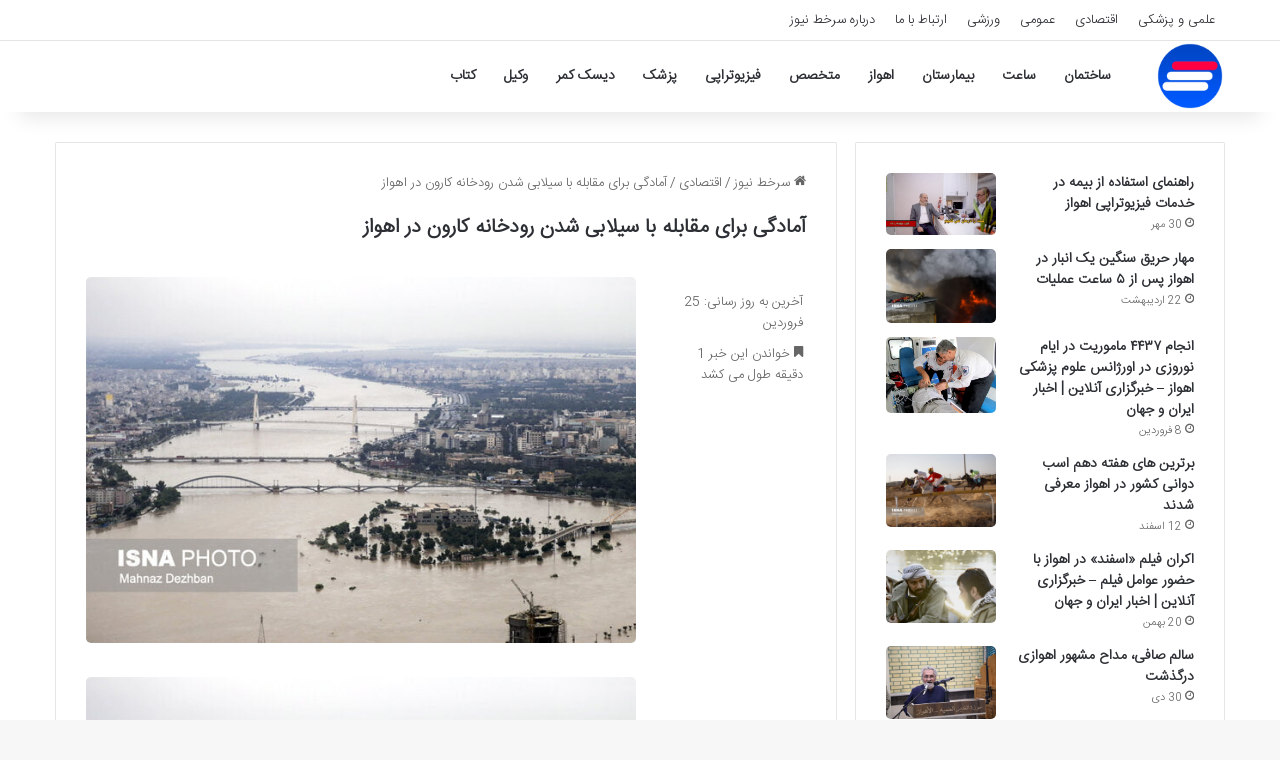

--- FILE ---
content_type: text/html; charset=UTF-8
request_url: https://head-line.ir/2023/%D8%A2%D9%85%D8%A7%D8%AF%DA%AF%DB%8C-%D8%A8%D8%B1%D8%A7%DB%8C-%D9%85%D9%82%D8%A7%D8%A8%D9%84%D9%87-%D8%A8%D8%A7-%D8%B3%DB%8C%D9%84%D8%A7%D8%A8%DB%8C-%D8%B4%D8%AF%D9%86-%D8%B1%D9%88%D8%AF%D8%AE%D8%A7/
body_size: 12422
content:
<!DOCTYPE html>
<html dir="rtl" lang="fa-IR" class="" data-skin="light" prefix="og: https://ogp.me/ns#">
<head>
	<meta charset="UTF-8" />
	<link rel="profile" href="https://gmpg.org/xfn/11" />
	
<!-- بهینه‌سازی موتور جستجو توسط Rank Math - https://rankmath.com/ -->
<title>آمادگی برای مقابله با سیلابی شدن رودخانه کارون در اهواز - سرخط نیوز</title>
<meta name="description" content="محمدرضا کرمی نژاد در گفت و گو با سرخط نیوز، با اشاره به برگزاری جلسه بررسی آخرین وضعیت آمادگی شرکت آب و فاضلاب خوزستان برای مقابله با بحران سیلابی شدن رودخانه"/>
<meta name="robots" content="follow, index, max-snippet:-1, max-video-preview:-1, max-image-preview:large"/>
<link rel="canonical" href="https://head-line.ir/2023/%d8%a2%d9%85%d8%a7%d8%af%da%af%db%8c-%d8%a8%d8%b1%d8%a7%db%8c-%d9%85%d9%82%d8%a7%d8%a8%d9%84%d9%87-%d8%a8%d8%a7-%d8%b3%db%8c%d9%84%d8%a7%d8%a8%db%8c-%d8%b4%d8%af%d9%86-%d8%b1%d9%88%d8%af%d8%ae%d8%a7/" />
<meta property="og:locale" content="fa_IR" />
<meta property="og:type" content="article" />
<meta property="og:title" content="آمادگی برای مقابله با سیلابی شدن رودخانه کارون در اهواز - سرخط نیوز" />
<meta property="og:description" content="محمدرضا کرمی نژاد در گفت و گو با سرخط نیوز، با اشاره به برگزاری جلسه بررسی آخرین وضعیت آمادگی شرکت آب و فاضلاب خوزستان برای مقابله با بحران سیلابی شدن رودخانه" />
<meta property="og:url" content="https://head-line.ir/2023/%d8%a2%d9%85%d8%a7%d8%af%da%af%db%8c-%d8%a8%d8%b1%d8%a7%db%8c-%d9%85%d9%82%d8%a7%d8%a8%d9%84%d9%87-%d8%a8%d8%a7-%d8%b3%db%8c%d9%84%d8%a7%d8%a8%db%8c-%d8%b4%d8%af%d9%86-%d8%b1%d9%88%d8%af%d8%ae%d8%a7/" />
<meta property="og:site_name" content="سرخط نیوز" />
<meta property="article:tag" content="اهواز" />
<meta property="article:section" content="اقتصادی" />
<meta property="og:image" content="https://head-line.ir/wp-content/uploads/2023/04/62579076.jpg" />
<meta property="og:image:secure_url" content="https://head-line.ir/wp-content/uploads/2023/04/62579076.jpg" />
<meta property="og:image:width" content="640" />
<meta property="og:image:height" content="426" />
<meta property="og:image:alt" content="آمادگی برای مقابله با سیلابی شدن رودخانه کارون در اهواز" />
<meta property="og:image:type" content="image/jpeg" />
<meta name="twitter:card" content="summary_large_image" />
<meta name="twitter:title" content="آمادگی برای مقابله با سیلابی شدن رودخانه کارون در اهواز - سرخط نیوز" />
<meta name="twitter:description" content="محمدرضا کرمی نژاد در گفت و گو با سرخط نیوز، با اشاره به برگزاری جلسه بررسی آخرین وضعیت آمادگی شرکت آب و فاضلاب خوزستان برای مقابله با بحران سیلابی شدن رودخانه" />
<meta name="twitter:site" content="@&amp;#69$siTepAnel#81*@" />
<meta name="twitter:creator" content="@&amp;#69$siTepAnel#81*@" />
<meta name="twitter:image" content="https://head-line.ir/wp-content/uploads/2023/04/62579076.jpg" />
<meta name="twitter:label1" content="نویسنده" />
<meta name="twitter:data1" content="تحریریه سایت" />
<meta name="twitter:label2" content="زمان خواندن" />
<meta name="twitter:data2" content="1 دقیقه" />
<!-- /افزونه سئو ورپرس Rank Math -->

<link rel="alternate" type="application/rss+xml" title="سرخط نیوز &raquo; خوراک" href="https://head-line.ir/feed/" />
<link rel="alternate" type="application/rss+xml" title="سرخط نیوز &raquo; خوراک دیدگاه‌ها" href="https://head-line.ir/comments/feed/" />

		<style type="text/css">
			:root{				
			--tie-preset-gradient-1: linear-gradient(135deg, rgba(6, 147, 227, 1) 0%, rgb(155, 81, 224) 100%);
			--tie-preset-gradient-2: linear-gradient(135deg, rgb(122, 220, 180) 0%, rgb(0, 208, 130) 100%);
			--tie-preset-gradient-3: linear-gradient(135deg, rgba(252, 185, 0, 1) 0%, rgba(255, 105, 0, 1) 100%);
			--tie-preset-gradient-4: linear-gradient(135deg, rgba(255, 105, 0, 1) 0%, rgb(207, 46, 46) 100%);
			--tie-preset-gradient-5: linear-gradient(135deg, rgb(238, 238, 238) 0%, rgb(169, 184, 195) 100%);
			--tie-preset-gradient-6: linear-gradient(135deg, rgb(74, 234, 220) 0%, rgb(151, 120, 209) 20%, rgb(207, 42, 186) 40%, rgb(238, 44, 130) 60%, rgb(251, 105, 98) 80%, rgb(254, 248, 76) 100%);
			--tie-preset-gradient-7: linear-gradient(135deg, rgb(255, 206, 236) 0%, rgb(152, 150, 240) 100%);
			--tie-preset-gradient-8: linear-gradient(135deg, rgb(254, 205, 165) 0%, rgb(254, 45, 45) 50%, rgb(107, 0, 62) 100%);
			--tie-preset-gradient-9: linear-gradient(135deg, rgb(255, 203, 112) 0%, rgb(199, 81, 192) 50%, rgb(65, 88, 208) 100%);
			--tie-preset-gradient-10: linear-gradient(135deg, rgb(255, 245, 203) 0%, rgb(182, 227, 212) 50%, rgb(51, 167, 181) 100%);
			--tie-preset-gradient-11: linear-gradient(135deg, rgb(202, 248, 128) 0%, rgb(113, 206, 126) 100%);
			--tie-preset-gradient-12: linear-gradient(135deg, rgb(2, 3, 129) 0%, rgb(40, 116, 252) 100%);
			--tie-preset-gradient-13: linear-gradient(135deg, #4D34FA, #ad34fa);
			--tie-preset-gradient-14: linear-gradient(135deg, #0057FF, #31B5FF);
			--tie-preset-gradient-15: linear-gradient(135deg, #FF007A, #FF81BD);
			--tie-preset-gradient-16: linear-gradient(135deg, #14111E, #4B4462);
			--tie-preset-gradient-17: linear-gradient(135deg, #F32758, #FFC581);

			
					--main-nav-background: #FFFFFF;
					--main-nav-secondry-background: rgba(0,0,0,0.03);
					--main-nav-primary-color: #0088ff;
					--main-nav-contrast-primary-color: #FFFFFF;
					--main-nav-text-color: #2c2f34;
					--main-nav-secondry-text-color: rgba(0,0,0,0.5);
					--main-nav-main-border-color: rgba(0,0,0,0.1);
					--main-nav-secondry-border-color: rgba(0,0,0,0.08);
				
			}
		</style>
	<link rel="alternate" title="oEmbed (JSON)" type="application/json+oembed" href="https://head-line.ir/wp-json/oembed/1.0/embed?url=https%3A%2F%2Fhead-line.ir%2F2023%2F%25d8%25a2%25d9%2585%25d8%25a7%25d8%25af%25da%25af%25db%258c-%25d8%25a8%25d8%25b1%25d8%25a7%25db%258c-%25d9%2585%25d9%2582%25d8%25a7%25d8%25a8%25d9%2584%25d9%2587-%25d8%25a8%25d8%25a7-%25d8%25b3%25db%258c%25d9%2584%25d8%25a7%25d8%25a8%25db%258c-%25d8%25b4%25d8%25af%25d9%2586-%25d8%25b1%25d9%2588%25d8%25af%25d8%25ae%25d8%25a7%2F" />
<link rel="alternate" title="oEmbed (XML)" type="text/xml+oembed" href="https://head-line.ir/wp-json/oembed/1.0/embed?url=https%3A%2F%2Fhead-line.ir%2F2023%2F%25d8%25a2%25d9%2585%25d8%25a7%25d8%25af%25da%25af%25db%258c-%25d8%25a8%25d8%25b1%25d8%25a7%25db%258c-%25d9%2585%25d9%2582%25d8%25a7%25d8%25a8%25d9%2584%25d9%2587-%25d8%25a8%25d8%25a7-%25d8%25b3%25db%258c%25d9%2584%25d8%25a7%25d8%25a8%25db%258c-%25d8%25b4%25d8%25af%25d9%2586-%25d8%25b1%25d9%2588%25d8%25af%25d8%25ae%25d8%25a7%2F&#038;format=xml" />
<meta name="viewport" content="width=device-width, initial-scale=1.0" /><style id='wp-img-auto-sizes-contain-inline-css' type='text/css'>
img:is([sizes=auto i],[sizes^="auto," i]){contain-intrinsic-size:3000px 1500px}
/*# sourceURL=wp-img-auto-sizes-contain-inline-css */
</style>
<style id='wp-emoji-styles-inline-css' type='text/css'>

	img.wp-smiley, img.emoji {
		display: inline !important;
		border: none !important;
		box-shadow: none !important;
		height: 1em !important;
		width: 1em !important;
		margin: 0 0.07em !important;
		vertical-align: -0.1em !important;
		background: none !important;
		padding: 0 !important;
	}
/*# sourceURL=wp-emoji-styles-inline-css */
</style>
<link rel='stylesheet' id='tie-css-base-css' href='https://head-line.ir/wp-content/themes/head-line/assets/css/base.min.css?ver=7.5.1' type='text/css' media='all' />
<link rel='stylesheet' id='tie-css-styles-css' href='https://head-line.ir/wp-content/themes/head-line/assets/css/style.min.css?ver=7.5.1' type='text/css' media='all' />
<link rel='stylesheet' id='tie-css-widgets-css' href='https://head-line.ir/wp-content/themes/head-line/assets/css/widgets.min.css?ver=7.5.1' type='text/css' media='all' />
<link rel='stylesheet' id='tie-css-helpers-css' href='https://head-line.ir/wp-content/themes/head-line/assets/css/helpers.min.css?ver=7.5.1' type='text/css' media='all' />
<link rel='stylesheet' id='tie-fontawesome5-css' href='https://head-line.ir/wp-content/themes/head-line/assets/css/fontawesome.css?ver=7.5.1' type='text/css' media='all' />
<link rel='stylesheet' id='tie-css-single-css' href='https://head-line.ir/wp-content/themes/head-line/assets/css/single.min.css?ver=7.5.1' type='text/css' media='all' />
<link rel='stylesheet' id='tie-css-print-css' href='https://head-line.ir/wp-content/themes/head-line/assets/css/print.css?ver=7.5.1' type='text/css' media='print' />
<link rel='stylesheet' id='tie-theme-rtl-css-css' href='https://head-line.ir/wp-content/themes/head-line/rtl.css?ver=6.9' type='text/css' media='all' />
<link rel='stylesheet' id='tie-theme-child-css-css' href='https://head-line.ir/wp-content/themes/head-line-child/style.css?ver=6.9' type='text/css' media='all' />
<style id='tie-theme-child-css-inline-css' type='text/css'>
@font-face {font-family: 'IRANSansWeb_Light';font-display: swap;src: url('https://head-line.ir/wp-content/uploads/2020/02/IRANSansWeb_Light.eot');src: url('https://head-line.ir/wp-content/uploads/2020/02/IRANSansWeb_Light.eot?#iefix') format('embedded-opentype'),url('https://head-line.ir/wp-content/uploads/2020/02/IRANSansWeb_Light.woff2') format('woff2'),url('https://head-line.ir/wp-content/uploads/2020/02/IRANSansWeb_Light.woff') format('woff'),url('https://head-line.ir/wp-content/uploads/2020/02/IRANSansWeb_Light.ttf') format('truetype');}@font-face {font-family: 'IRANSansWeb_Light';font-display: swap;src: url('https://head-line.ir/wp-content/uploads/2020/02/IRANSansWeb_Light.eot');src: url('https://head-line.ir/wp-content/uploads/2020/02/IRANSansWeb_Light.eot?#iefix') format('embedded-opentype'),url('https://head-line.ir/wp-content/uploads/2020/02/IRANSansWeb_Light.woff2') format('woff2'),url('https://head-line.ir/wp-content/uploads/2020/02/IRANSansWeb_Light.woff') format('woff'),url('https://head-line.ir/wp-content/uploads/2020/02/IRANSansWeb_Light.ttf') format('truetype');}@font-face {font-family: 'IRANSansWeb_Light';font-display: swap;src: url('https://head-line.ir/wp-content/uploads/2020/02/IRANSansWeb_Light.eot');src: url('https://head-line.ir/wp-content/uploads/2020/02/IRANSansWeb_Light.eot?#iefix') format('embedded-opentype'),url('https://head-line.ir/wp-content/uploads/2020/02/IRANSansWeb_Light.woff2') format('woff2'),url('https://head-line.ir/wp-content/uploads/2020/02/IRANSansWeb_Light.woff') format('woff'),url('https://head-line.ir/wp-content/uploads/2020/02/IRANSansWeb_Light.ttf') format('truetype');}@font-face {font-family: 'IRANSansWeb_Light';font-display: swap;src: url('https://head-line.ir/wp-content/uploads/2020/02/IRANSansWeb_Light.eot');src: url('https://head-line.ir/wp-content/uploads/2020/02/IRANSansWeb_Light.eot?#iefix') format('embedded-opentype'),url('https://head-line.ir/wp-content/uploads/2020/02/IRANSansWeb_Light.woff2') format('woff2'),url('https://head-line.ir/wp-content/uploads/2020/02/IRANSansWeb_Light.woff') format('woff'),url('https://head-line.ir/wp-content/uploads/2020/02/IRANSansWeb_Light.ttf') format('truetype');}body{font-family: 'IRANSansWeb_Light';}.logo-text,h1,h2,h3,h4,h5,h6,.the-subtitle{font-family: 'IRANSansWeb_Light';}#main-nav .main-menu > ul > li > a{font-family: 'IRANSansWeb_Light';}blockquote p{font-family: 'IRANSansWeb_Light';}.entry-header h1.entry-title{font-size: 20px;}:root:root{--brand-color: #ff0044;--dark-brand-color: #cd0012;--bright-color: #FFFFFF;--base-color: #2c2f34;}#reading-position-indicator{box-shadow: 0 0 10px rgba( 255,0,68,0.7);}:root:root{--brand-color: #ff0044;--dark-brand-color: #cd0012;--bright-color: #FFFFFF;--base-color: #2c2f34;}#reading-position-indicator{box-shadow: 0 0 10px rgba( 255,0,68,0.7);}#header-notification-bar{background: var( --tie-preset-gradient-13 );}#header-notification-bar{--tie-buttons-color: #FFFFFF;--tie-buttons-border-color: #FFFFFF;--tie-buttons-hover-color: #e1e1e1;--tie-buttons-hover-text: #000000;}#header-notification-bar{--tie-buttons-text: #000000;}#top-nav .breaking-title{color: #FFFFFF;}#top-nav .breaking-title:before{background-color: #ff0044;}#top-nav .breaking-news-nav li:hover{background-color: #ff0044;border-color: #ff0044;}.main-nav,.search-in-main-nav{--main-nav-primary-color: #ff0547;--tie-buttons-color: #ff0547;--tie-buttons-border-color: #ff0547;--tie-buttons-text: #FFFFFF;--tie-buttons-hover-color: #e10029;}#main-nav .mega-links-head:after,#main-nav .cats-horizontal a.is-active,#main-nav .cats-horizontal a:hover,#main-nav .spinner > div{background-color: #ff0547;}#main-nav .menu ul li:hover > a,#main-nav .menu ul li.current-menu-item:not(.mega-link-column) > a,#main-nav .components a:hover,#main-nav .components > li:hover > a,#main-nav #search-submit:hover,#main-nav .cats-vertical a.is-active,#main-nav .cats-vertical a:hover,#main-nav .mega-menu .post-meta a:hover,#main-nav .mega-menu .post-box-title a:hover,#autocomplete-suggestions.search-in-main-nav a:hover,#main-nav .spinner-circle:after{color: #ff0547;}#main-nav .menu > li.tie-current-menu > a,#main-nav .menu > li:hover > a,.theme-header #main-nav .mega-menu .cats-horizontal a.is-active,.theme-header #main-nav .mega-menu .cats-horizontal a:hover{color: #FFFFFF;}#main-nav .menu > li.tie-current-menu > a:before,#main-nav .menu > li:hover > a:before{border-top-color: #FFFFFF;}#the-post .entry-content a:not(.shortc-button){color: #ff0044 !important;}#site-info{background-color: #dd0007;}#site-info,#site-info ul.social-icons li a:not(:hover) span{color: #ffe0e1;}.mobile-header-components li.custom-menu-link > a,#mobile-menu-icon .menu-text{color: #ff0044!important;}#mobile-menu-icon .nav-icon,#mobile-menu-icon .nav-icon:before,#mobile-menu-icon .nav-icon:after{background-color: #ff0044!important;}#respond .comment-form-email {width: 100% !important;float: none !important;}p {text-align: justify;}img {border-radius: 5px;}#respond textarea { border-radius: 5px;}#respond .comment-form-author input,#respond .comment-form-email input,#respond .comment-form-url input { border-radius: 5px;}.button {border-radius: 5px;}#respond .form-submit #submit { border-radius: 5px;}.block-head-7 .the-global-title,.block-head-7 .comment-reply-title,.block-head-7 .related.products>h2,.block-head-7 .up-sells>h2,.block-head-7 .cross-sells>h2,.block-head-7 .cart_totals>h2,.block-head-7 .bbp-form legend { background-color: #ff0547;}.entry-content a {font-size: 18px !important;}
/*# sourceURL=tie-theme-child-css-inline-css */
</style>
<script type="text/javascript" src="https://head-line.ir/wp-includes/js/jquery/jquery.min.js?ver=3.7.1" id="jquery-core-js"></script>
<script type="text/javascript" src="https://head-line.ir/wp-includes/js/jquery/jquery-migrate.min.js?ver=3.4.1" id="jquery-migrate-js"></script>
<link rel="https://api.w.org/" href="https://head-line.ir/wp-json/" /><link rel="alternate" title="JSON" type="application/json" href="https://head-line.ir/wp-json/wp/v2/posts/36139" /><link rel="EditURI" type="application/rsd+xml" title="RSD" href="https://head-line.ir/xmlrpc.php?rsd" />
<meta name="generator" content="WordPress 6.9" />
<link rel='shortlink' href='https://head-line.ir/?p=36139' />
<meta http-equiv="X-UA-Compatible" content="IE=edge"><link rel="sitemap" href="/sitemap_index.xml" />
<link rel="icon" href="https://head-line.ir/wp-content/uploads/2020/04/head-fav.png" sizes="32x32" />
<link rel="icon" href="https://head-line.ir/wp-content/uploads/2020/04/head-fav.png" sizes="192x192" />
<link rel="apple-touch-icon" href="https://head-line.ir/wp-content/uploads/2020/04/head-fav.png" />
<meta name="msapplication-TileImage" content="https://head-line.ir/wp-content/uploads/2020/04/head-fav.png" />
<link rel='stylesheet' id='yarppRelatedCss-css' href='https://head-line.ir/wp-content/plugins/yet-another-related-posts-plugin/style/related.css?ver=5.30.11' type='text/css' media='all' />
</head>

<body id="tie-body" class="rtl wp-singular post-template-default single single-post postid-36139 single-format-standard wp-theme-head-line wp-child-theme-head-line-child wrapper-has-shadow block-head-7 magazine1 is-thumb-overlay-disabled is-desktop is-header-layout-4 sidebar-right has-sidebar post-layout-1 narrow-title-narrow-media post-meta-column">



<div class="background-overlay">

	<div id="tie-container" class="site tie-container">

		
		<div id="tie-wrapper">

			
<header id="theme-header" class="theme-header header-layout-4 header-layout-1 main-nav-light main-nav-default-light main-nav-below no-stream-item top-nav-active top-nav-light top-nav-default-light top-nav-above has-shadow has-normal-width-logo mobile-header-default">
	
<nav id="top-nav"  class="has-menu top-nav header-nav" aria-label="ناوبری ثانویه">
	<div class="container">
		<div class="topbar-wrapper">

			
			<div class="tie-alignleft">
				<div class="top-menu header-menu"><ul id="menu-%d9%85%d9%86%d9%88%db%8c-%d9%86%d8%a7%d9%88%d8%a8%d8%b1%db%8c-%d8%ab%d8%a7%d9%86%d9%88%db%8c%d9%87" class="menu"><li id="menu-item-71699" class="menu-item menu-item-type-taxonomy menu-item-object-category menu-item-71699"><a href="https://head-line.ir/news-cat/%d8%b9%d9%84%d9%85%db%8c-%d9%88-%d9%be%d8%b2%d8%b4%da%a9%db%8c/">علمی و پزشکی</a></li>
<li id="menu-item-71700" class="menu-item menu-item-type-taxonomy menu-item-object-category current-post-ancestor current-menu-parent current-post-parent menu-item-71700"><a href="https://head-line.ir/news-cat/%d8%a7%d9%82%d8%aa%d8%b5%d8%a7%d8%af%db%8c/">اقتصادی</a></li>
<li id="menu-item-71701" class="menu-item menu-item-type-taxonomy menu-item-object-category menu-item-71701"><a href="https://head-line.ir/news-cat/%d8%b9%d9%85%d9%88%d9%85%db%8c/">عمومی</a></li>
<li id="menu-item-71702" class="menu-item menu-item-type-taxonomy menu-item-object-category menu-item-71702"><a href="https://head-line.ir/news-cat/%d9%88%d8%b1%d8%b2%d8%b4%db%8c/">ورزشی</a></li>
<li id="menu-item-71703" class="menu-item menu-item-type-post_type menu-item-object-page menu-item-71703"><a href="https://head-line.ir/contact-page/">ارتباط با ما</a></li>
<li id="menu-item-71704" class="menu-item menu-item-type-post_type menu-item-object-page menu-item-71704"><a href="https://head-line.ir/about-head-line-news-agency/">درباره سرخط نیوز</a></li>
</ul></div>			</div><!-- .tie-alignleft /-->

			<div class="tie-alignright">
							</div><!-- .tie-alignright /-->

		</div><!-- .topbar-wrapper /-->
	</div><!-- .container /-->
</nav><!-- #top-nav /-->

<div class="main-nav-wrapper">
	<nav id="main-nav"  class="main-nav header-nav menu-style-default menu-style-solid-bg" style="line-height:72px" aria-label="منوی اصلی">
		<div class="container">

			<div class="main-menu-wrapper">

				
						<div class="header-layout-1-logo" style="width:80px">
							
		<div id="logo" class="image-logo" style="margin-top: 1px; margin-bottom: 1px;">

			
			<a title="سرخط نیوز" href="https://head-line.ir/">
				
				<picture class="tie-logo-default tie-logo-picture">
					
					<source class="tie-logo-source-default tie-logo-source" srcset="https://head-line.ir/wp-content/uploads/2020/04/head-icon.png">
					<img class="tie-logo-img-default tie-logo-img" src="https://head-line.ir/wp-content/uploads/2020/04/head-icon.png" alt="سرخط نیوز" width="80" height="70" style="max-height:70px; width: auto;" />
				</picture>
						</a>

			
		</div><!-- #logo /-->

								</div>

						<div id="mobile-header-components-area_2" class="mobile-header-components"><ul class="components"><li class="mobile-component_menu custom-menu-link"><a href="#" id="mobile-menu-icon" class=""><span class="tie-mobile-menu-icon nav-icon is-layout-1"></span><span class="screen-reader-text">منو</span></a></li></ul></div>
				<div id="menu-components-wrap">

					
		<div id="sticky-logo" class="image-logo">

			
			<a title="سرخط نیوز" href="https://head-line.ir/">
				
				<picture class="tie-logo-default tie-logo-picture">
					<source class="tie-logo-source-default tie-logo-source" srcset="https://head-line.ir/wp-content/uploads/2020/04/head-icon.png">
					<img class="tie-logo-img-default tie-logo-img" src="https://head-line.ir/wp-content/uploads/2020/04/head-icon.png" alt="سرخط نیوز"  />
				</picture>
						</a>

			
		</div><!-- #Sticky-logo /-->

		<div class="flex-placeholder"></div>
		
					<div class="main-menu main-menu-wrap">
						<div id="main-nav-menu" class="main-menu header-menu"><ul id="menu-%d9%85%d9%86%d9%88-%da%a9%d9%84%db%8c-%d8%b3%d8%a7%db%8c%d8%aa" class="menu"><li class="menu-item"><a href="https://head-line.ir/tag/%d8%b3%d8%a7%d8%ae%d8%aa%d9%85%d8%a7%d9%86/">ساختمان</a></li><li class="menu-item"><a href="https://head-line.ir/tag/%d8%b3%d8%a7%d8%b9%d8%aa/">ساعت</a></li><li class="menu-item"><a href="https://head-line.ir/tag/%d8%a8%db%8c%d9%85%d8%a7%d8%b1%d8%b3%d8%aa%d8%a7%d9%86/">بیمارستان</a></li><li class="menu-item"><a href="https://head-line.ir/tag/%d8%a7%d9%87%d9%88%d8%a7%d8%b2/">اهواز</a></li><li class="menu-item"><a href="https://head-line.ir/tag/%d9%85%d8%aa%d8%ae%d8%b5%d8%b5/">متخصص</a></li><li class="menu-item"><a href="https://head-line.ir/tag/%d9%81%db%8c%d8%b2%db%8c%d9%88%d8%aa%d8%b1%d8%a7%d9%be%db%8c/">فیزیوتراپی</a></li><li class="menu-item"><a href="https://head-line.ir/tag/%d9%be%d8%b2%d8%b4%da%a9/">پزشک</a></li><li class="menu-item"><a href="https://head-line.ir/tag/%d8%af%db%8c%d8%b3%da%a9-%da%a9%d9%85%d8%b1/">دیسک کمر</a></li><li class="menu-item"><a href="https://head-line.ir/tag/%d9%88%da%a9%db%8c%d9%84/">وکیل</a></li><li class="menu-item"><a href="https://head-line.ir/tag/%da%a9%d8%aa%d8%a7%d8%a8/">کتاب</a></li></ul></div>					</div><!-- .main-menu /-->

					<ul class="components"></ul><!-- Components -->
				</div><!-- #menu-components-wrap /-->
			</div><!-- .main-menu-wrapper /-->
		</div><!-- .container /-->

			</nav><!-- #main-nav /-->
</div><!-- .main-nav-wrapper /-->

</header>

<div id="content" class="site-content container"><div id="main-content-row" class="tie-row main-content-row">

<div class="main-content tie-col-md-8 tie-col-xs-12" role="main">

	
	<article id="the-post" class="container-wrapper post-content tie-standard">

		
<header class="entry-header-outer">

	<nav id="breadcrumb"><a href="https://head-line.ir/"><span class="tie-icon-home" aria-hidden="true"></span> سرخط نیوز</a><em class="delimiter">/</em><a href="https://head-line.ir/news-cat/%d8%a7%d9%82%d8%aa%d8%b5%d8%a7%d8%af%db%8c/">اقتصادی</a><em class="delimiter">/</em><span class="current">آمادگی برای مقابله با سیلابی شدن رودخانه کارون در اهواز</span></nav>
	<div class="entry-header">

		
		<h1 class="post-title entry-title">
			آمادگی برای مقابله با سیلابی شدن رودخانه کارون در اهواز		</h1>

		<div class="single-post-meta post-meta clearfix"><span class="meta-item last-updated">آخرین به روز رسانی: 25 فروردین</span><div class="tie-alignright"><span class="meta-reading-time meta-item"><span class="tie-icon-bookmark" aria-hidden="true"></span> خواندن این خبر 1 دقیقه طول می کشد</span> </div></div><!-- .post-meta -->	</div><!-- .entry-header /-->

	
	
</header><!-- .entry-header-outer /-->


		<div class="entry-content entry clearfix">

			
			<p><img decoding="async" src="http://head-line.ir/wp-content/uploads/2023/04/62579076.jpg" alt="اهواز" title="اهواز"></p><img fetchpriority="high" decoding="async" width="640" height="426" src="https://head-line.ir/wp-content/uploads/2023/04/62579076.jpg" class="attachment-full size-full wp-post-image" alt="آمادگی برای مقابله با سیلابی شدن رودخانه کارون در اهواز" title="اهواز">
<p itemprop="description"><span class="src">سرخط نیوز/خوزستان </span>مدیرعامل شرکت اب و فاضلاب خوزستان از آمادگی برای هر گونه بحران در شبکه فاضلاب اهواز با وقوع سیلاب احتمالی خبر داد.
                                </p>
<div itemprop="articleBody">
<p style="text-align:justify">محمدرضا کرمی نژاد در گفت و گو با سرخط نیوز، با اشاره به برگزاری جلسه بررسی آخرین وضعیت آمادگی شرکت آب و فاضلاب خوزستان برای مقابله با بحران سیلابی شدن رودخانه اظهار کرد: همه تمهیدات لازم برای جلوگیری از ورود رودخانه به شبکه و جلوگیری از پسزدگی فاضلاب اندیشیده شده است.</p>
<p style="text-align:justify">وی افزود: از یک ماه گذشته اقدامات لازم برای آماده سازی نقاط بحرانی، جلوگیری از ورود رودخانه به شبکه فاضلاب و جلوگیری از پس زدگی فاضلاب در اهواز با انجام تمهیداتی از جمله نصب دریچه ها و ایستگاه های پمپاژ و بای پس انجام شده است و جای نگرانی در این زمینه نیست.</p>
<p style="text-align:justify">کرمی نژاد ادامه داد: آمادگی لازم برای هر گونه بحران در شرکت آب و فاضلاب خوزستان و شبکه فاضلاب اهواز برای وقوع سیلاب احتمالی اخیر در دستور کار است و جای هیچگونه نگرانی در این زمینه وجود ندارد.</p>
<p style="text-align:justify">وی تصریح کرد: با توجه به بحران سال ۹۸ شرکت آب و فاضلاب خوزستان برای مقابله با سیل آمادگی لازم را دارد و تکرار نشدن وقایع سال ۹۸ در اهواز در دستور کار است.</p>
<p style="text-align:justify">کرمی نژاد با بیان اینکه در این زمینه تاکنون جلسات متعددی با حضور استاندار خوزستان برگزار شده است، گفت: ما در حال آماده سازی و انجام تمهیدات لازم برای بروز هر گونه بحران سیلابی شدن رودخانه و جلوگیری از ورود آب به شبکه فاضلاب هستیم.</p>
<p style="text-align:justify">مدیرعامل آبفا خوزستان عنوان کرد: ما باید در حالت آماده باش قرار داشته باشیم و لحظه به لحظه وضعیت رودخانه را رصد خواهیم کرد تا مشکلی در اهواز به وجود نیاید.</p>
<p style="text-align:justify">انتهای پیام</p>
</p></div>
</p><div class='yarpp yarpp-related yarpp-related-website yarpp-template-list'>
<!-- YARPP List -->
<span>مطالب پر طرفدار سرخط نیوز:</span><ol>
<li><a href="https://head-line.ir/2024/%db%b2%db%b3%db%b0%db%b0-%d8%ae%d9%88%d8%af%d8%b1%d9%88-%d8%af%d8%b1-%d8%a7%d9%87%d9%88%d8%a7%d8%b2-%da%a9%d8%a7%d8%b1-%d8%b1%d9%81%d8%aa-%d9%88-%d8%a8%d8%b1%da%af%d8%b4%d8%aa-%d8%af%d8%a7%d9%86%d8%b4/" rel="bookmark" title="۲۳۰۰ خودرو در اهواز کار رفت و برگشت دانش آموزان را بر عهده دارند &#8211; خبرگزاری آنلاین | اخبار ایران و جهان">۲۳۰۰ خودرو در اهواز کار رفت و برگشت دانش آموزان را بر عهده دارند &#8211; خبرگزاری آنلاین | اخبار ایران و جهان</a></li>
<li><a href="https://head-line.ir/2024/%da%a9%d8%a7%d8%b1-%d8%ae%d9%88%d8%a8-%d8%ae%d9%88%d8%b2%d8%b3%d8%aa%d8%a7%d9%86%db%8c-%d9%87%d8%a7-%d8%ac%d8%b4%d9%86%d9%88%d8%a7%d8%b1%d9%87-%d8%b3%d8%b1%d8%a7%d8%b3%d8%b1%db%8c-%d8%b1%d8%b3%d8%a7/" rel="bookmark" title="کار خوب خوزستانی ها / جشنواره سراسری رسانه های مکتوب و مجازی در اهواز">کار خوب خوزستانی ها / جشنواره سراسری رسانه های مکتوب و مجازی در اهواز</a></li>
<li><a href="https://head-line.ir/2022/%d9%88%d8%b6%d8%b9%db%8c%d8%aa-%d9%82%db%8c%d9%85%d8%aa-%d8%af%d8%a7%d8%b1%d9%88-%d8%a8%d8%af%d9%88%d9%86-%d8%a7%d8%b1%d8%b2-%db%b4%db%b2%db%b0%db%b0-%d8%aa%d9%88%d9%85%d8%a7%d9%86%db%8c-%d8%b1%d8%a7/" rel="bookmark" title="وضعیت قیمت دارو بدون ارز ۴۲۰۰ تومانی/ راهکار جایگزین دولت">وضعیت قیمت دارو بدون ارز ۴۲۰۰ تومانی/ راهکار جایگزین دولت</a></li>
<li><a href="https://head-line.ir/2024/%d9%88%d8%a7%da%a9%d9%86%d8%b4-%da%a9%d8%a7%d8%b1%d8%a8%d8%b1%d8%a7%d9%86-%d8%a7%db%8c%d8%b1%d8%a7%d9%86%db%8c-%d9%81%d8%b6%d8%a7%db%8c-%d9%85%d8%ac%d8%a7%d8%b2%db%8c-%d8%a8%d9%87-%d8%ae%d8%b1%d8%a7/" rel="bookmark" title="واکنش کاربران ایرانی فضای مجازی به خرابکاری امروز اسرائیل">واکنش کاربران ایرانی فضای مجازی به خرابکاری امروز اسرائیل</a></li>
</ol>
</div>

			<div class="post-bottom-meta post-bottom-tags post-tags-classic"><div class="post-bottom-meta-title"><span class="tie-icon-tags" aria-hidden="true"></span> برچسب ها</div><span class="tagcloud"><a href="https://head-line.ir/tag/%d8%a7%d9%87%d9%88%d8%a7%d8%b2/" rel="tag">اهواز</a></span></div>		<div class="post-shortlink">
			<input type="text" id="short-post-url" value="head-line.ir/?p=36139" data-url="https://head-line.ir/?p=36139"> 
			<button type="button" id="copy-post-url" class="button">Copy URL</button>
			<span id="copy-post-url-msg" style="display:none;">URL Copied</span>
		</div>

		<script>
			document.getElementById('copy-post-url').onclick = function(){
				var copyText = document.getElementById('short-post-url');
				copyText.select();
				copyText.setSelectionRange(0, 99999);
				navigator.clipboard.writeText(copyText.getAttribute('data-url'));
				document.getElementById('copy-post-url-msg').style.display = "block";
			}
		</script>

		
		</div><!-- .entry-content /-->

				<div id="post-extra-info">
			<div class="theiaStickySidebar">
				<div class="single-post-meta post-meta clearfix"><span class="meta-item last-updated">آخرین به روز رسانی: 25 فروردین</span><div class="tie-alignright"><span class="meta-reading-time meta-item"><span class="tie-icon-bookmark" aria-hidden="true"></span> خواندن این خبر 1 دقیقه طول می کشد</span> </div></div><!-- .post-meta -->			</div>
		</div>

		<div class="clearfix"></div>
		
	</article><!-- #the-post /-->

	
	<div class="post-components">

		
	</div><!-- .post-components /-->

	
</div><!-- .main-content -->


	<aside class="sidebar tie-col-md-4 tie-col-xs-12 normal-side is-sticky" aria-label="سایدبار اصلی">
		<div class="theiaStickySidebar">
			<div id="posts-list-widget-4" class="container-wrapper widget posts-list"><div class="widget-posts-list-wrapper"><div class="widget-posts-list-container posts-inverted" ><ul class="posts-list-items widget-posts-wrapper">
<li class="widget-single-post-item widget-post-list tie-standard">
			<div class="post-widget-thumbnail">
			
			<a aria-label="راهنمای استفاده از بیمه در خدمات فیزیوتراپی اهواز" href="https://head-line.ir/2025/%d8%b1%d8%a7%d9%87%d9%86%d9%85%d8%a7%db%8c-%d8%a7%d8%b3%d8%aa%d9%81%d8%a7%d8%af%d9%87-%d8%a7%d8%b2-%d8%a8%db%8c%d9%85%d9%87-%d8%af%d8%b1-%d8%ae%d8%af%d9%85%d8%a7%d8%aa-%d9%81%db%8c%d8%b2%db%8c%d9%88/" class="post-thumb"><img width="1244" height="703" src="https://head-line.ir/wp-content/uploads/2025/10/fe34feedf2649be0806bfad1a06a79ae.jpg" class="attachment-jannah-image-small size-jannah-image-small tie-small-image wp-post-image" alt="اهواز | پزشک | دیسک کمر" decoding="async" srcset="https://head-line.ir/wp-content/uploads/2025/10/fe34feedf2649be0806bfad1a06a79ae.jpg 1244w, https://head-line.ir/wp-content/uploads/2025/10/fe34feedf2649be0806bfad1a06a79ae-768x434.jpg 768w, https://head-line.ir/wp-content/uploads/2025/10/fe34feedf2649be0806bfad1a06a79ae-780x441.jpg 780w" sizes="auto, (max-width: 1244px) 100vw, 1244px" title="اهواز | پزشک | دیسک کمر"></a>		</div><!-- post-alignleft /-->
	
	<div class="post-widget-body ">
		<a class="post-title the-subtitle" href="https://head-line.ir/2025/%d8%b1%d8%a7%d9%87%d9%86%d9%85%d8%a7%db%8c-%d8%a7%d8%b3%d8%aa%d9%81%d8%a7%d8%af%d9%87-%d8%a7%d8%b2-%d8%a8%db%8c%d9%85%d9%87-%d8%af%d8%b1-%d8%ae%d8%af%d9%85%d8%a7%d8%aa-%d9%81%db%8c%d8%b2%db%8c%d9%88/">راهنمای استفاده از بیمه در خدمات فیزیوتراپی اهواز</a>
		<div class="post-meta">
			<span class="date meta-item tie-icon">30 مهر</span>		</div>
	</div>
</li>

<li class="widget-single-post-item widget-post-list tie-standard">
			<div class="post-widget-thumbnail">
			
			<a aria-label="مهار حریق سنگین یک انبار در اهواز پس از ۵ ساعت عملیات" href="https://head-line.ir/2025/%d9%85%d9%87%d8%a7%d8%b1-%d8%ad%d8%b1%db%8c%d9%82-%d8%b3%d9%86%da%af%db%8c%d9%86-%db%8c%da%a9-%d8%a7%d9%86%d8%a8%d8%a7%d8%b1-%d8%af%d8%b1-%d8%a7%d9%87%d9%88%d8%a7%d8%b2-%d9%be%d8%b3-%d8%a7%d8%b2/" class="post-thumb"><img width="1000" height="667" src="https://head-line.ir/wp-content/uploads/2025/05/63188641.jpg" class="attachment-jannah-image-small size-jannah-image-small tie-small-image wp-post-image" alt="مهار حریق سنگین یک انبار در اهواز پس از ۵ ساعت عملیات" decoding="async" title="اهواز | ساعت"></a>		</div><!-- post-alignleft /-->
	
	<div class="post-widget-body ">
		<a class="post-title the-subtitle" href="https://head-line.ir/2025/%d9%85%d9%87%d8%a7%d8%b1-%d8%ad%d8%b1%db%8c%d9%82-%d8%b3%d9%86%da%af%db%8c%d9%86-%db%8c%da%a9-%d8%a7%d9%86%d8%a8%d8%a7%d8%b1-%d8%af%d8%b1-%d8%a7%d9%87%d9%88%d8%a7%d8%b2-%d9%be%d8%b3-%d8%a7%d8%b2/">مهار حریق سنگین یک انبار در اهواز پس از ۵ ساعت عملیات</a>
		<div class="post-meta">
			<span class="date meta-item tie-icon">22 اردیبهشت</span>		</div>
	</div>
</li>

<li class="widget-single-post-item widget-post-list tie-standard">
			<div class="post-widget-thumbnail">
			
			<a aria-label="انجام ۴۴۳۷ ماموریت در ایام نوروزی در اورژانس علوم پزشکی اهواز &#8211; خبرگزاری آنلاین | اخبار ایران و جهان" href="https://head-line.ir/2025/%d8%a7%d9%86%d8%ac%d8%a7%d9%85-%db%b4%db%b4%db%b3%db%b7-%d9%85%d8%a7%d9%85%d9%88%d8%b1%db%8c%d8%aa-%d8%af%d8%b1-%d8%a7%db%8c%d8%a7%d9%85-%d9%86%d9%88%d8%b1%d9%88%d8%b2%db%8c-%d8%af%d8%b1-%d8%a7%d9%88/" class="post-thumb"><img width="800" height="557" src="https://head-line.ir/wp-content/uploads/2025/03/5437674.jpg" class="attachment-jannah-image-small size-jannah-image-small tie-small-image wp-post-image" alt="انجام ۴۴۳۷ ماموریت در ایام نوروزی در اورژانس علوم پزشکی اهواز - خبرگزاری مهر | اخبار ایران و جهان" decoding="async" title="اهواز"></a>		</div><!-- post-alignleft /-->
	
	<div class="post-widget-body ">
		<a class="post-title the-subtitle" href="https://head-line.ir/2025/%d8%a7%d9%86%d8%ac%d8%a7%d9%85-%db%b4%db%b4%db%b3%db%b7-%d9%85%d8%a7%d9%85%d9%88%d8%b1%db%8c%d8%aa-%d8%af%d8%b1-%d8%a7%db%8c%d8%a7%d9%85-%d9%86%d9%88%d8%b1%d9%88%d8%b2%db%8c-%d8%af%d8%b1-%d8%a7%d9%88/">انجام ۴۴۳۷ ماموریت در ایام نوروزی در اورژانس علوم پزشکی اهواز &#8211; خبرگزاری آنلاین | اخبار ایران و جهان</a>
		<div class="post-meta">
			<span class="date meta-item tie-icon">8 فروردین</span>		</div>
	</div>
</li>

<li class="widget-single-post-item widget-post-list tie-standard">
			<div class="post-widget-thumbnail">
			
			<a aria-label="برترین های هفته دهم اسب دوانی کشور در اهواز معرفی شدند" href="https://head-line.ir/2025/%d8%a8%d8%b1%d8%aa%d8%b1%db%8c%d9%86-%d9%87%d8%a7%db%8c-%d9%87%d9%81%d8%aa%d9%87-%d8%af%d9%87%d9%85-%d8%a7%d8%b3%d8%a8-%d8%af%d9%88%d8%a7%d9%86%db%8c-%da%a9%d8%b4%d9%88%d8%b1-%d8%af%d8%b1-%d8%a7%d9%87/" class="post-thumb"><img width="1000" height="667" src="https://head-line.ir/wp-content/uploads/2025/03/63307007.jpg" class="attachment-jannah-image-small size-jannah-image-small tie-small-image wp-post-image" alt="برترین‌های هفته دهم اسب‌دوانی کشور در اهواز معرفی شدند" decoding="async" title="اهواز"></a>		</div><!-- post-alignleft /-->
	
	<div class="post-widget-body ">
		<a class="post-title the-subtitle" href="https://head-line.ir/2025/%d8%a8%d8%b1%d8%aa%d8%b1%db%8c%d9%86-%d9%87%d8%a7%db%8c-%d9%87%d9%81%d8%aa%d9%87-%d8%af%d9%87%d9%85-%d8%a7%d8%b3%d8%a8-%d8%af%d9%88%d8%a7%d9%86%db%8c-%da%a9%d8%b4%d9%88%d8%b1-%d8%af%d8%b1-%d8%a7%d9%87/">برترین های هفته دهم اسب دوانی کشور در اهواز معرفی شدند</a>
		<div class="post-meta">
			<span class="date meta-item tie-icon">12 اسفند</span>		</div>
	</div>
</li>

<li class="widget-single-post-item widget-post-list tie-standard">
			<div class="post-widget-thumbnail">
			
			<a aria-label="اکران فیلم «اسفند» در اهواز با حضور عوامل فیلم &#8211; خبرگزاری آنلاین | اخبار ایران و جهان" href="https://head-line.ir/2025/%d8%a7%da%a9%d8%b1%d8%a7%d9%86-%d9%81%db%8c%d9%84%d9%85-%d8%a7%d8%b3%d9%81%d9%86%d8%af-%d8%af%d8%b1-%d8%a7%d9%87%d9%88%d8%a7%d8%b2-%d8%a8%d8%a7-%d8%ad%d8%b6%d9%88%d8%b1-%d8%b9%d9%88%d8%a7/" class="post-thumb"><img width="1000" height="667" src="https://head-line.ir/wp-content/uploads/2025/02/5358298.jpg" class="attachment-jannah-image-small size-jannah-image-small tie-small-image wp-post-image" alt="اکران فیلم «اسفند» در اهواز با حضور عوامل فیلم - خبرگزاری مهر | اخبار ایران و جهان" decoding="async" title="اهواز"></a>		</div><!-- post-alignleft /-->
	
	<div class="post-widget-body ">
		<a class="post-title the-subtitle" href="https://head-line.ir/2025/%d8%a7%da%a9%d8%b1%d8%a7%d9%86-%d9%81%db%8c%d9%84%d9%85-%d8%a7%d8%b3%d9%81%d9%86%d8%af-%d8%af%d8%b1-%d8%a7%d9%87%d9%88%d8%a7%d8%b2-%d8%a8%d8%a7-%d8%ad%d8%b6%d9%88%d8%b1-%d8%b9%d9%88%d8%a7/">اکران فیلم «اسفند» در اهواز با حضور عوامل فیلم &#8211; خبرگزاری آنلاین | اخبار ایران و جهان</a>
		<div class="post-meta">
			<span class="date meta-item tie-icon">20 بهمن</span>		</div>
	</div>
</li>

<li class="widget-single-post-item widget-post-list tie-standard">
			<div class="post-widget-thumbnail">
			
			<a aria-label="سالم صافی، مداح مشهور اهوازی درگذشت" href="https://head-line.ir/2025/%d8%b3%d8%a7%d9%84%d9%85-%d8%b5%d8%a7%d9%81%db%8c%d8%8c-%d9%85%d8%af%d8%a7%d8%ad-%d9%85%d8%b4%d9%87%d9%88%d8%b1-%d8%a7%d9%87%d9%88%d8%a7%d8%b2%db%8c-%d8%af%d8%b1%da%af%d8%b0%d8%b4%d8%aa/" class="post-thumb"><img width="1280" height="853" src="https://head-line.ir/wp-content/uploads/2025/01/6165663.jpg" class="attachment-jannah-image-small size-jannah-image-small tie-small-image wp-post-image" alt="سالم صافی، مداح مشهور اهوازی درگذشت" decoding="async" title="اهواز"></a>		</div><!-- post-alignleft /-->
	
	<div class="post-widget-body ">
		<a class="post-title the-subtitle" href="https://head-line.ir/2025/%d8%b3%d8%a7%d9%84%d9%85-%d8%b5%d8%a7%d9%81%db%8c%d8%8c-%d9%85%d8%af%d8%a7%d8%ad-%d9%85%d8%b4%d9%87%d9%88%d8%b1-%d8%a7%d9%87%d9%88%d8%a7%d8%b2%db%8c-%d8%af%d8%b1%da%af%d8%b0%d8%b4%d8%aa/">سالم صافی، مداح مشهور اهوازی درگذشت</a>
		<div class="post-meta">
			<span class="date meta-item tie-icon">30 دی</span>		</div>
	</div>
</li>

<li class="widget-single-post-item widget-post-list tie-standard">
			<div class="post-widget-thumbnail">
			
			<a aria-label="راه اندازی بیمارستان ۹۲ تختخوابی در«عین دو» اهواز با همت بنیاد برکت و بسیج جامعه پزشکی" href="https://head-line.ir/2024/%d8%b1%d8%a7%d9%87-%d8%a7%d9%86%d8%af%d8%a7%d8%b2%db%8c-%d8%a8%db%8c%d9%85%d8%a7%d8%b1%d8%b3%d8%aa%d8%a7%d9%86-%db%b9%db%b2-%d8%aa%d8%ae%d8%aa%d8%ae%d9%88%d8%a7%d8%a8%db%8c-%d8%af%d8%b1%d8%b9/" class="post-thumb"><img width="1000" height="667" src="https://head-line.ir/wp-content/uploads/2024/12/63289991.jpg" class="attachment-jannah-image-small size-jannah-image-small tie-small-image wp-post-image" alt="راه‌اندازی بیمارستان ۹۲ تختخوابی در«عین دو» اهواز با همت بنیاد برکت و بسیج جامعه پزشکی" decoding="async" title="اهواز | بیمارستان"></a>		</div><!-- post-alignleft /-->
	
	<div class="post-widget-body ">
		<a class="post-title the-subtitle" href="https://head-line.ir/2024/%d8%b1%d8%a7%d9%87-%d8%a7%d9%86%d8%af%d8%a7%d8%b2%db%8c-%d8%a8%db%8c%d9%85%d8%a7%d8%b1%d8%b3%d8%aa%d8%a7%d9%86-%db%b9%db%b2-%d8%aa%d8%ae%d8%aa%d8%ae%d9%88%d8%a7%d8%a8%db%8c-%d8%af%d8%b1%d8%b9/">راه اندازی بیمارستان ۹۲ تختخوابی در«عین دو» اهواز با همت بنیاد برکت و بسیج جامعه پزشکی</a>
		<div class="post-meta">
			<span class="date meta-item tie-icon">30 آذر</span>		</div>
	</div>
</li>

<li class="widget-single-post-item widget-post-list tie-standard">
			<div class="post-widget-thumbnail">
			
			<a aria-label="ریزش ساختمان ۶ طبقه در اهواز &#8211; خبرگزاری آنلاین | اخبار ایران و جهان" href="https://head-line.ir/2024/%d8%b1%db%8c%d8%b2%d8%b4-%d8%b3%d8%a7%d8%ae%d8%aa%d9%85%d8%a7%d9%86-%db%b6-%d8%b7%d8%a8%d9%82%d9%87-%d8%af%d8%b1-%d8%a7%d9%87%d9%88%d8%a7%d8%b2-%d8%ae%d8%a8%d8%b1%da%af%d8%b2%d8%a7%d8%b1%db%8c/" class="post-thumb"><img width="600" height="400" src="https://head-line.ir/wp-content/uploads/2024/12/5278550.jpg" class="attachment-jannah-image-small size-jannah-image-small tie-small-image wp-post-image" alt="ریزش ساختمان ۶ طبقه در اهواز - خبرگزاری مهر | اخبار ایران و جهان" decoding="async" title="اهواز | ساختمان"></a>		</div><!-- post-alignleft /-->
	
	<div class="post-widget-body ">
		<a class="post-title the-subtitle" href="https://head-line.ir/2024/%d8%b1%db%8c%d8%b2%d8%b4-%d8%b3%d8%a7%d8%ae%d8%aa%d9%85%d8%a7%d9%86-%db%b6-%d8%b7%d8%a8%d9%82%d9%87-%d8%af%d8%b1-%d8%a7%d9%87%d9%88%d8%a7%d8%b2-%d8%ae%d8%a8%d8%b1%da%af%d8%b2%d8%a7%d8%b1%db%8c/">ریزش ساختمان ۶ طبقه در اهواز &#8211; خبرگزاری آنلاین | اخبار ایران و جهان</a>
		<div class="post-meta">
			<span class="date meta-item tie-icon">26 آذر</span>		</div>
	</div>
</li>

<li class="widget-single-post-item widget-post-list tie-standard">
			<div class="post-widget-thumbnail">
			
			<a aria-label="هفته یازدهم لیگ برتر| شکست نساجی راه صدرنشینی پرسپولیس/ نبرد حیثیتی استقلال و فولاد در اهواز" href="https://head-line.ir/2024/%d9%87%d9%81%d8%aa%d9%87-%db%8c%d8%a7%d8%b2%d8%af%d9%87%d9%85-%d9%84%db%8c%da%af-%d8%a8%d8%b1%d8%aa%d8%b1-%d8%b4%da%a9%d8%b3%d8%aa-%d9%86%d8%b3%d8%a7%d8%ac%db%8c-%d8%b1%d8%a7%d9%87-%d8%b5%d8%af%d8%b1/" class="post-thumb"><img width="1200" height="800" src="https://head-line.ir/wp-content/uploads/2024/12/702036_710.jpg" class="attachment-jannah-image-small size-jannah-image-small tie-small-image wp-post-image" alt="هفته یازدهم لیگ برتر| شکست نساجی راه صدرنشینی پرسپولیس  نبرد حیثیتی استقلال و فولاد در اهواز" decoding="async" title="اهواز"></a>		</div><!-- post-alignleft /-->
	
	<div class="post-widget-body ">
		<a class="post-title the-subtitle" href="https://head-line.ir/2024/%d9%87%d9%81%d8%aa%d9%87-%db%8c%d8%a7%d8%b2%d8%af%d9%87%d9%85-%d9%84%db%8c%da%af-%d8%a8%d8%b1%d8%aa%d8%b1-%d8%b4%da%a9%d8%b3%d8%aa-%d9%86%d8%b3%d8%a7%d8%ac%db%8c-%d8%b1%d8%a7%d9%87-%d8%b5%d8%af%d8%b1/">هفته یازدهم لیگ برتر| شکست نساجی راه صدرنشینی پرسپولیس/ نبرد حیثیتی استقلال و فولاد در اهواز</a>
		<div class="post-meta">
			<span class="date meta-item tie-icon">17 آذر</span>		</div>
	</div>
</li>

<li class="widget-single-post-item widget-post-list tie-standard">
			<div class="post-widget-thumbnail">
			
			<a aria-label="کار خوب خوزستانی ها / جشنواره سراسری رسانه های مکتوب و مجازی در اهواز" href="https://head-line.ir/2024/%da%a9%d8%a7%d8%b1-%d8%ae%d9%88%d8%a8-%d8%ae%d9%88%d8%b2%d8%b3%d8%aa%d8%a7%d9%86%db%8c-%d9%87%d8%a7-%d8%ac%d8%b4%d9%86%d9%88%d8%a7%d8%b1%d9%87-%d8%b3%d8%b1%d8%a7%d8%b3%d8%b1%db%8c-%d8%b1%d8%b3%d8%a7/" class="post-thumb"><img width="768" height="1086" src="https://head-line.ir/wp-content/uploads/2024/11/6124647.jpg" class="attachment-jannah-image-small size-jannah-image-small tie-small-image wp-post-image" alt="جشنواره رسانه های اهواز" decoding="async" title="اهواز"></a>		</div><!-- post-alignleft /-->
	
	<div class="post-widget-body ">
		<a class="post-title the-subtitle" href="https://head-line.ir/2024/%da%a9%d8%a7%d8%b1-%d8%ae%d9%88%d8%a8-%d8%ae%d9%88%d8%b2%d8%b3%d8%aa%d8%a7%d9%86%db%8c-%d9%87%d8%a7-%d8%ac%d8%b4%d9%86%d9%88%d8%a7%d8%b1%d9%87-%d8%b3%d8%b1%d8%a7%d8%b3%d8%b1%db%8c-%d8%b1%d8%b3%d8%a7/">کار خوب خوزستانی ها / جشنواره سراسری رسانه های مکتوب و مجازی در اهواز</a>
		<div class="post-meta">
			<span class="date meta-item tie-icon">18 آبان</span>		</div>
	</div>
</li>

<li class="widget-single-post-item widget-post-list tie-standard">
			<div class="post-widget-thumbnail">
			
			<a aria-label="توضیحی درباره حاشیه های تجمع پرستاران اهوازی در دانشگاه جندی شاپور" href="https://head-line.ir/2024/%d8%aa%d9%88%d8%b6%db%8c%d8%ad%db%8c-%d8%af%d8%b1%d8%a8%d8%a7%d8%b1%d9%87-%d8%ad%d8%a7%d8%b4%db%8c%d9%87-%d9%87%d8%a7%db%8c-%d8%aa%d8%ac%d9%85%d8%b9-%d9%be%d8%b1%d8%b3%d8%aa%d8%a7%d8%b1%d8%a7%d9%86/" class="post-thumb"><img width="500" height="375" src="https://head-line.ir/wp-content/uploads/2024/11/62362893.jpg" class="attachment-jannah-image-small size-jannah-image-small tie-small-image wp-post-image" alt="توضیحی درباره حاشیه‌های تجمع پرستاران اهوازی در دانشگاه جندی‌شاپور" decoding="async" title="اهواز"></a>		</div><!-- post-alignleft /-->
	
	<div class="post-widget-body ">
		<a class="post-title the-subtitle" href="https://head-line.ir/2024/%d8%aa%d9%88%d8%b6%db%8c%d8%ad%db%8c-%d8%af%d8%b1%d8%a8%d8%a7%d8%b1%d9%87-%d8%ad%d8%a7%d8%b4%db%8c%d9%87-%d9%87%d8%a7%db%8c-%d8%aa%d8%ac%d9%85%d8%b9-%d9%be%d8%b1%d8%b3%d8%aa%d8%a7%d8%b1%d8%a7%d9%86/">توضیحی درباره حاشیه های تجمع پرستاران اهوازی در دانشگاه جندی شاپور</a>
		<div class="post-meta">
			<span class="date meta-item tie-icon">17 آبان</span>		</div>
	</div>
</li>

<li class="widget-single-post-item widget-post-list tie-standard">
			<div class="post-widget-thumbnail">
			
			<a aria-label="انهدام باند ۴ نفره تجاوز و آدم ربایی در اهواز" href="https://head-line.ir/2024/%d8%a7%d9%86%d9%87%d8%af%d8%a7%d9%85-%d8%a8%d8%a7%d9%86%d8%af-%db%b4-%d9%86%d9%81%d8%b1%d9%87-%d8%aa%d8%ac%d8%a7%d9%88%d8%b2-%d9%88-%d8%a2%d8%af%d9%85-%d8%b1%d8%a8%d8%a7%db%8c%db%8c-%d8%af%d8%b1/" class="post-thumb"><img width="1000" height="667" src="https://head-line.ir/wp-content/uploads/2024/10/63176392.jpg" class="attachment-jannah-image-small size-jannah-image-small tie-small-image wp-post-image" alt="انهدام باند ۴ نفره تجاوز و آدم‌ربایی در اهواز" decoding="async" title="اهواز"></a>		</div><!-- post-alignleft /-->
	
	<div class="post-widget-body ">
		<a class="post-title the-subtitle" href="https://head-line.ir/2024/%d8%a7%d9%86%d9%87%d8%af%d8%a7%d9%85-%d8%a8%d8%a7%d9%86%d8%af-%db%b4-%d9%86%d9%81%d8%b1%d9%87-%d8%aa%d8%ac%d8%a7%d9%88%d8%b2-%d9%88-%d8%a2%d8%af%d9%85-%d8%b1%d8%a8%d8%a7%db%8c%db%8c-%d8%af%d8%b1/">انهدام باند ۴ نفره تجاوز و آدم ربایی در اهواز</a>
		<div class="post-meta">
			<span class="date meta-item tie-icon">9 آبان</span>		</div>
	</div>
</li>
</ul></div></div><div class="clearfix"></div></div><!-- .widget /--><div id="recent-comments-4" class="container-wrapper widget widget_recent_comments"><div class="widget-title the-global-title"><div class="the-subtitle">نظرات کاربران</div></div><ul id="recentcomments"><li class="recentcomments"><span class="comment-author-link">زیبا بصیری</span> در <a href="https://head-line.ir/2026/%d9%82%db%8c%d9%85%d8%aa-%d8%aa%d8%b1%d8%a7%d9%86%d8%b3%d9%85%db%8c%d8%aa%d8%b1-%d8%af%d9%85%d8%a7-%da%86%d9%82%d8%af%d8%b1-%d8%a7%d8%b3%d8%aa%d8%9f/#comment-1206">قیمت ترانسمیتر دما چقدر است؟</a></li><li class="recentcomments"><span class="comment-author-link">پدرام کریمیان</span> در <a href="https://head-line.ir/2026/%da%86%da%af%d9%88%d9%86%d9%87-%d8%b1%d8%b2%db%8c%d9%86-%d8%b1%d8%a7-%d8%a7%d8%b2-%d8%b1%d9%88%db%8c-%d9%84%d8%a8%d8%a7%d8%b3-%d9%be%d8%a7%da%a9-%da%a9%d9%86%db%8c%d9%85%d8%9f/#comment-1212">چگونه رزین را از روی لباس پاک کنیم؟</a></li><li class="recentcomments"><span class="comment-author-link">کیوان توفیقی</span> در <a href="https://head-line.ir/2026/%d9%82%db%8c%d9%85%d8%aa-%d8%aa%d8%b1%d8%a7%d9%86%d8%b3%d9%85%db%8c%d8%aa%d8%b1-%d8%af%d9%85%d8%a7-%da%86%d9%82%d8%af%d8%b1-%d8%a7%d8%b3%d8%aa%d8%9f/#comment-1204">قیمت ترانسمیتر دما چقدر است؟</a></li><li class="recentcomments"><span class="comment-author-link">خاتون اسحاقی</span> در <a href="https://head-line.ir/2026/%d9%82%db%8c%d9%85%d8%aa-%d8%aa%d8%b1%d8%a7%d9%86%d8%b3%d9%85%db%8c%d8%aa%d8%b1-%d8%af%d9%85%d8%a7-%da%86%d9%82%d8%af%d8%b1-%d8%a7%d8%b3%d8%aa%d8%9f/#comment-1208">قیمت ترانسمیتر دما چقدر است؟</a></li><li class="recentcomments"><span class="comment-author-link">شهریار عادلی</span> در <a href="https://head-line.ir/2026/%d9%82%db%8c%d9%85%d8%aa-%d8%aa%d8%b1%d8%a7%d9%86%d8%b3%d9%85%db%8c%d8%aa%d8%b1-%d8%af%d9%85%d8%a7-%da%86%d9%82%d8%af%d8%b1-%d8%a7%d8%b3%d8%aa%d8%9f/#comment-1209">قیمت ترانسمیتر دما چقدر است؟</a></li></ul><div class="clearfix"></div></div><!-- .widget /-->		</div><!-- .theiaStickySidebar /-->
	</aside><!-- .sidebar /-->
	</div><!-- .main-content-row /--></div><!-- #content /-->
<footer id="footer" class="site-footer dark-skin dark-widgetized-area">

	
			<div id="site-info" class="site-info">
				<div class="container">
					<div class="tie-row">
						<div class="tie-col-md-12">

							<div class="copyright-text copyright-text-first">خبرگزاری اینترنتی سرخط نیوز (2026)</div><div class="footer-menu"><ul id="menu-%d9%85%d9%86%d9%88-%d9%81%d9%88%d8%aa%d8%b1" class="menu"><li id="menu-item-79085" class="menu-item menu-item-type-post_type menu-item-object-page menu-item-79085"><a href="https://head-line.ir/contact-page/">ارتباط با ما</a></li>
<li id="menu-item-79086" class="menu-item menu-item-type-post_type menu-item-object-page menu-item-79086"><a href="https://head-line.ir/about-head-line-news-agency/">درباره سرخط نیوز</a></li>
<li id="menu-item-85338" class="menu-item menu-item-type-custom menu-item-object-custom menu-item-85338"><a href="https://blinkha.com">فیلترشکن قوی</a></li>
</ul></div>
						</div><!-- .tie-col /-->
					</div><!-- .tie-row /-->
				</div><!-- .container /-->
			</div><!-- #site-info /-->
			
</footer><!-- #footer /-->



		</div><!-- #tie-wrapper /-->

		
	<aside class=" side-aside normal-side dark-skin dark-widgetized-area appear-from-right" aria-label="موقعیت سایدبار دوم" style="visibility: hidden;">
		<div data-height="100%" class="side-aside-wrapper has-custom-scroll">

			<a href="#" class="close-side-aside remove big-btn">
				<span class="screen-reader-text">بستن</span>
			</a><!-- .close-side-aside /-->


			
				<div id="mobile-container">

					
					<div id="mobile-menu" class="">
											</div><!-- #mobile-menu /-->

											<div id="mobile-search">
													</div><!-- #mobile-search /-->
						
				</div><!-- #mobile-container /-->
			

			
		</div><!-- .side-aside-wrapper /-->
	</aside><!-- .side-aside /-->

	
	</div><!-- #tie-container /-->
</div><!-- .background-overlay /-->

<script type="speculationrules">
{"prefetch":[{"source":"document","where":{"and":[{"href_matches":"/*"},{"not":{"href_matches":["/wp-*.php","/wp-admin/*","/wp-content/uploads/*","/wp-content/*","/wp-content/plugins/*","/wp-content/themes/head-line-child/*","/wp-content/themes/head-line/*","/*\\?(.+)"]}},{"not":{"selector_matches":"a[rel~=\"nofollow\"]"}},{"not":{"selector_matches":".no-prefetch, .no-prefetch a"}}]},"eagerness":"conservative"}]}
</script>
<div id="reading-position-indicator"></div><div id="is-scroller-outer"><div id="is-scroller"></div></div><div id="fb-root"></div><script type="text/javascript" id="tie-scripts-js-extra">
/* <![CDATA[ */
var tie = {"is_rtl":"1","ajaxurl":"https://head-line.ir/wp-admin/admin-ajax.php","is_side_aside_light":"","is_taqyeem_active":"","is_sticky_video":"","mobile_menu_top":"","mobile_menu_active":"area_2","mobile_menu_parent":"","lightbox_all":"","lightbox_gallery":"","lightbox_skin":"dark","lightbox_thumb":"vertical","lightbox_arrows":"","is_singular":"1","autoload_posts":"","reading_indicator":"true","lazyload":"","select_share":"","select_share_twitter":"","select_share_facebook":"","select_share_linkedin":"","select_share_email":"","facebook_app_id":"5303202981","twitter_username":"","responsive_tables":"","ad_blocker_detector":"","sticky_behavior":"default","sticky_desktop":"true","sticky_mobile":"","sticky_mobile_behavior":"default","ajax_loader":"\u003Cdiv class=\"loader-overlay\"\u003E\n\t\t\t\t\u003Cdiv class=\"spinner\"\u003E\n\t\t\t\t\t\u003Cdiv class=\"bounce1\"\u003E\u003C/div\u003E\n\t\t\t\t\t\u003Cdiv class=\"bounce2\"\u003E\u003C/div\u003E\n\t\t\t\t\t\u003Cdiv class=\"bounce3\"\u003E \u003C/div\u003E\n\t\t\t\t\u003C/div\u003E\n\t\t\t\u003C/div\u003E","type_to_search":"","lang_no_results":"\u0686\u06cc\u0632\u06cc \u067e\u06cc\u062f\u0627 \u0646\u0634\u062f","sticky_share_mobile":"","sticky_share_post":"","sticky_share_post_menu":""};
//# sourceURL=tie-scripts-js-extra
/* ]]> */
</script>
<script type="text/javascript" src="https://head-line.ir/wp-content/themes/head-line/assets/js/scripts.min.js?ver=7.5.1" id="tie-scripts-js"></script>
<script type="text/javascript" src="https://head-line.ir/wp-content/themes/head-line/assets/js/desktop.min.js?ver=7.5.1" id="tie-js-desktop-js"></script>
<script type="text/javascript" src="https://head-line.ir/wp-content/themes/head-line/assets/js/single.min.js?ver=7.5.1" id="tie-js-single-js"></script>
<script id="wp-emoji-settings" type="application/json">
{"baseUrl":"https://s.w.org/images/core/emoji/17.0.2/72x72/","ext":".png","svgUrl":"https://s.w.org/images/core/emoji/17.0.2/svg/","svgExt":".svg","source":{"concatemoji":"https://head-line.ir/wp-includes/js/wp-emoji-release.min.js?ver=6.9"}}
</script>
<script type="module">
/* <![CDATA[ */
/*! This file is auto-generated */
const a=JSON.parse(document.getElementById("wp-emoji-settings").textContent),o=(window._wpemojiSettings=a,"wpEmojiSettingsSupports"),s=["flag","emoji"];function i(e){try{var t={supportTests:e,timestamp:(new Date).valueOf()};sessionStorage.setItem(o,JSON.stringify(t))}catch(e){}}function c(e,t,n){e.clearRect(0,0,e.canvas.width,e.canvas.height),e.fillText(t,0,0);t=new Uint32Array(e.getImageData(0,0,e.canvas.width,e.canvas.height).data);e.clearRect(0,0,e.canvas.width,e.canvas.height),e.fillText(n,0,0);const a=new Uint32Array(e.getImageData(0,0,e.canvas.width,e.canvas.height).data);return t.every((e,t)=>e===a[t])}function p(e,t){e.clearRect(0,0,e.canvas.width,e.canvas.height),e.fillText(t,0,0);var n=e.getImageData(16,16,1,1);for(let e=0;e<n.data.length;e++)if(0!==n.data[e])return!1;return!0}function u(e,t,n,a){switch(t){case"flag":return n(e,"\ud83c\udff3\ufe0f\u200d\u26a7\ufe0f","\ud83c\udff3\ufe0f\u200b\u26a7\ufe0f")?!1:!n(e,"\ud83c\udde8\ud83c\uddf6","\ud83c\udde8\u200b\ud83c\uddf6")&&!n(e,"\ud83c\udff4\udb40\udc67\udb40\udc62\udb40\udc65\udb40\udc6e\udb40\udc67\udb40\udc7f","\ud83c\udff4\u200b\udb40\udc67\u200b\udb40\udc62\u200b\udb40\udc65\u200b\udb40\udc6e\u200b\udb40\udc67\u200b\udb40\udc7f");case"emoji":return!a(e,"\ud83e\u1fac8")}return!1}function f(e,t,n,a){let r;const o=(r="undefined"!=typeof WorkerGlobalScope&&self instanceof WorkerGlobalScope?new OffscreenCanvas(300,150):document.createElement("canvas")).getContext("2d",{willReadFrequently:!0}),s=(o.textBaseline="top",o.font="600 32px Arial",{});return e.forEach(e=>{s[e]=t(o,e,n,a)}),s}function r(e){var t=document.createElement("script");t.src=e,t.defer=!0,document.head.appendChild(t)}a.supports={everything:!0,everythingExceptFlag:!0},new Promise(t=>{let n=function(){try{var e=JSON.parse(sessionStorage.getItem(o));if("object"==typeof e&&"number"==typeof e.timestamp&&(new Date).valueOf()<e.timestamp+604800&&"object"==typeof e.supportTests)return e.supportTests}catch(e){}return null}();if(!n){if("undefined"!=typeof Worker&&"undefined"!=typeof OffscreenCanvas&&"undefined"!=typeof URL&&URL.createObjectURL&&"undefined"!=typeof Blob)try{var e="postMessage("+f.toString()+"("+[JSON.stringify(s),u.toString(),c.toString(),p.toString()].join(",")+"));",a=new Blob([e],{type:"text/javascript"});const r=new Worker(URL.createObjectURL(a),{name:"wpTestEmojiSupports"});return void(r.onmessage=e=>{i(n=e.data),r.terminate(),t(n)})}catch(e){}i(n=f(s,u,c,p))}t(n)}).then(e=>{for(const n in e)a.supports[n]=e[n],a.supports.everything=a.supports.everything&&a.supports[n],"flag"!==n&&(a.supports.everythingExceptFlag=a.supports.everythingExceptFlag&&a.supports[n]);var t;a.supports.everythingExceptFlag=a.supports.everythingExceptFlag&&!a.supports.flag,a.supports.everything||((t=a.source||{}).concatemoji?r(t.concatemoji):t.wpemoji&&t.twemoji&&(r(t.twemoji),r(t.wpemoji)))});
//# sourceURL=https://head-line.ir/wp-includes/js/wp-emoji-loader.min.js
/* ]]> */
</script>

</body>
</html>
